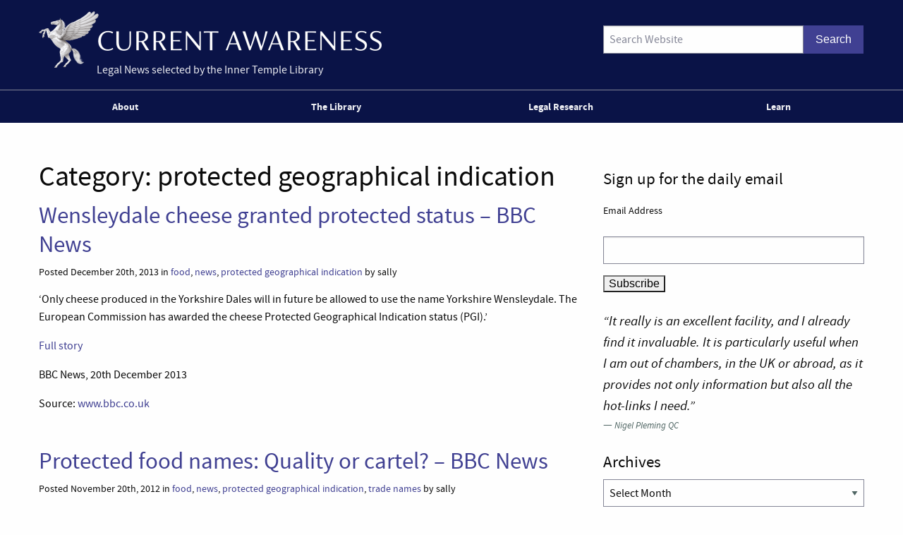

--- FILE ---
content_type: text/html; charset=UTF-8
request_url: https://www.innertemplelibrary.com/category/protected-geographical-indication/
body_size: 10518
content:
<!doctype html>
<html class="no-js" lang="en-GB" >
	<head>
		<script>(function(H){H.className=H.className.replace(/\bno-js\b/,'js')})(document.documentElement)</script>
		<meta charset="UTF-8" />
		<meta name="viewport" content="width=device-width, initial-scale=1.0, shrink-to-fit=no" />
		<link rel="icon" href="https://www.innertemplelibrary.com/content/themes/itl-currentawareness/assets/images/icons/favicon.ico" type="image/x-icon">
		<link rel="apple-touch-icon" sizes="144x144" href="https://www.innertemplelibrary.com/content/themes/itl-currentawareness/assets/images/icons/apple-touch-icon-144x144.png">
		<link rel="apple-touch-icon" sizes="114x114" href="https://www.innertemplelibrary.com/content/themes/itl-currentawareness/assets/images/icons/apple-touch-icon-114x114.png">
		<link rel="apple-touch-icon" sizes="72x72" href="https://www.innertemplelibrary.com/content/themes/itl-currentawareness/assets/images/icons/apple-touch-icon-72x72.png">
		<link rel="apple-touch-icon" href="https://www.innertemplelibrary.com/content/themes/itl-currentawareness/assets/images/icons/apple-touch-icon.png">
		<link rel="prefetch" href="//ssl.google-analytics.com/ga.js">
		<link rel="dns-prefetch" href="//www.innertemplelibrary.org/">
		<title>protected geographical indication &#8211; Current Awareness</title>
<meta name='robots' content='max-image-preview:large' />
<link rel='dns-prefetch' href='//www.googletagmanager.com' />
<style id='wp-img-auto-sizes-contain-inline-css' type='text/css'>
img:is([sizes=auto i],[sizes^="auto," i]){contain-intrinsic-size:3000px 1500px}
/*# sourceURL=wp-img-auto-sizes-contain-inline-css */
</style>
<link rel='stylesheet' id='wp-block-library-css' href='https://www.innertemplelibrary.com/wp-includes/css/dist/block-library/style.min.css?ver=6.9' type='text/css' media='all' />
<style id='global-styles-inline-css' type='text/css'>
:root{--wp--preset--aspect-ratio--square: 1;--wp--preset--aspect-ratio--4-3: 4/3;--wp--preset--aspect-ratio--3-4: 3/4;--wp--preset--aspect-ratio--3-2: 3/2;--wp--preset--aspect-ratio--2-3: 2/3;--wp--preset--aspect-ratio--16-9: 16/9;--wp--preset--aspect-ratio--9-16: 9/16;--wp--preset--color--black: #000000;--wp--preset--color--cyan-bluish-gray: #abb8c3;--wp--preset--color--white: #ffffff;--wp--preset--color--pale-pink: #f78da7;--wp--preset--color--vivid-red: #cf2e2e;--wp--preset--color--luminous-vivid-orange: #ff6900;--wp--preset--color--luminous-vivid-amber: #fcb900;--wp--preset--color--light-green-cyan: #7bdcb5;--wp--preset--color--vivid-green-cyan: #00d084;--wp--preset--color--pale-cyan-blue: #8ed1fc;--wp--preset--color--vivid-cyan-blue: #0693e3;--wp--preset--color--vivid-purple: #9b51e0;--wp--preset--gradient--vivid-cyan-blue-to-vivid-purple: linear-gradient(135deg,rgb(6,147,227) 0%,rgb(155,81,224) 100%);--wp--preset--gradient--light-green-cyan-to-vivid-green-cyan: linear-gradient(135deg,rgb(122,220,180) 0%,rgb(0,208,130) 100%);--wp--preset--gradient--luminous-vivid-amber-to-luminous-vivid-orange: linear-gradient(135deg,rgb(252,185,0) 0%,rgb(255,105,0) 100%);--wp--preset--gradient--luminous-vivid-orange-to-vivid-red: linear-gradient(135deg,rgb(255,105,0) 0%,rgb(207,46,46) 100%);--wp--preset--gradient--very-light-gray-to-cyan-bluish-gray: linear-gradient(135deg,rgb(238,238,238) 0%,rgb(169,184,195) 100%);--wp--preset--gradient--cool-to-warm-spectrum: linear-gradient(135deg,rgb(74,234,220) 0%,rgb(151,120,209) 20%,rgb(207,42,186) 40%,rgb(238,44,130) 60%,rgb(251,105,98) 80%,rgb(254,248,76) 100%);--wp--preset--gradient--blush-light-purple: linear-gradient(135deg,rgb(255,206,236) 0%,rgb(152,150,240) 100%);--wp--preset--gradient--blush-bordeaux: linear-gradient(135deg,rgb(254,205,165) 0%,rgb(254,45,45) 50%,rgb(107,0,62) 100%);--wp--preset--gradient--luminous-dusk: linear-gradient(135deg,rgb(255,203,112) 0%,rgb(199,81,192) 50%,rgb(65,88,208) 100%);--wp--preset--gradient--pale-ocean: linear-gradient(135deg,rgb(255,245,203) 0%,rgb(182,227,212) 50%,rgb(51,167,181) 100%);--wp--preset--gradient--electric-grass: linear-gradient(135deg,rgb(202,248,128) 0%,rgb(113,206,126) 100%);--wp--preset--gradient--midnight: linear-gradient(135deg,rgb(2,3,129) 0%,rgb(40,116,252) 100%);--wp--preset--font-size--small: 13px;--wp--preset--font-size--medium: 20px;--wp--preset--font-size--large: 36px;--wp--preset--font-size--x-large: 42px;--wp--preset--spacing--20: 0.44rem;--wp--preset--spacing--30: 0.67rem;--wp--preset--spacing--40: 1rem;--wp--preset--spacing--50: 1.5rem;--wp--preset--spacing--60: 2.25rem;--wp--preset--spacing--70: 3.38rem;--wp--preset--spacing--80: 5.06rem;--wp--preset--shadow--natural: 6px 6px 9px rgba(0, 0, 0, 0.2);--wp--preset--shadow--deep: 12px 12px 50px rgba(0, 0, 0, 0.4);--wp--preset--shadow--sharp: 6px 6px 0px rgba(0, 0, 0, 0.2);--wp--preset--shadow--outlined: 6px 6px 0px -3px rgb(255, 255, 255), 6px 6px rgb(0, 0, 0);--wp--preset--shadow--crisp: 6px 6px 0px rgb(0, 0, 0);}:where(.is-layout-flex){gap: 0.5em;}:where(.is-layout-grid){gap: 0.5em;}body .is-layout-flex{display: flex;}.is-layout-flex{flex-wrap: wrap;align-items: center;}.is-layout-flex > :is(*, div){margin: 0;}body .is-layout-grid{display: grid;}.is-layout-grid > :is(*, div){margin: 0;}:where(.wp-block-columns.is-layout-flex){gap: 2em;}:where(.wp-block-columns.is-layout-grid){gap: 2em;}:where(.wp-block-post-template.is-layout-flex){gap: 1.25em;}:where(.wp-block-post-template.is-layout-grid){gap: 1.25em;}.has-black-color{color: var(--wp--preset--color--black) !important;}.has-cyan-bluish-gray-color{color: var(--wp--preset--color--cyan-bluish-gray) !important;}.has-white-color{color: var(--wp--preset--color--white) !important;}.has-pale-pink-color{color: var(--wp--preset--color--pale-pink) !important;}.has-vivid-red-color{color: var(--wp--preset--color--vivid-red) !important;}.has-luminous-vivid-orange-color{color: var(--wp--preset--color--luminous-vivid-orange) !important;}.has-luminous-vivid-amber-color{color: var(--wp--preset--color--luminous-vivid-amber) !important;}.has-light-green-cyan-color{color: var(--wp--preset--color--light-green-cyan) !important;}.has-vivid-green-cyan-color{color: var(--wp--preset--color--vivid-green-cyan) !important;}.has-pale-cyan-blue-color{color: var(--wp--preset--color--pale-cyan-blue) !important;}.has-vivid-cyan-blue-color{color: var(--wp--preset--color--vivid-cyan-blue) !important;}.has-vivid-purple-color{color: var(--wp--preset--color--vivid-purple) !important;}.has-black-background-color{background-color: var(--wp--preset--color--black) !important;}.has-cyan-bluish-gray-background-color{background-color: var(--wp--preset--color--cyan-bluish-gray) !important;}.has-white-background-color{background-color: var(--wp--preset--color--white) !important;}.has-pale-pink-background-color{background-color: var(--wp--preset--color--pale-pink) !important;}.has-vivid-red-background-color{background-color: var(--wp--preset--color--vivid-red) !important;}.has-luminous-vivid-orange-background-color{background-color: var(--wp--preset--color--luminous-vivid-orange) !important;}.has-luminous-vivid-amber-background-color{background-color: var(--wp--preset--color--luminous-vivid-amber) !important;}.has-light-green-cyan-background-color{background-color: var(--wp--preset--color--light-green-cyan) !important;}.has-vivid-green-cyan-background-color{background-color: var(--wp--preset--color--vivid-green-cyan) !important;}.has-pale-cyan-blue-background-color{background-color: var(--wp--preset--color--pale-cyan-blue) !important;}.has-vivid-cyan-blue-background-color{background-color: var(--wp--preset--color--vivid-cyan-blue) !important;}.has-vivid-purple-background-color{background-color: var(--wp--preset--color--vivid-purple) !important;}.has-black-border-color{border-color: var(--wp--preset--color--black) !important;}.has-cyan-bluish-gray-border-color{border-color: var(--wp--preset--color--cyan-bluish-gray) !important;}.has-white-border-color{border-color: var(--wp--preset--color--white) !important;}.has-pale-pink-border-color{border-color: var(--wp--preset--color--pale-pink) !important;}.has-vivid-red-border-color{border-color: var(--wp--preset--color--vivid-red) !important;}.has-luminous-vivid-orange-border-color{border-color: var(--wp--preset--color--luminous-vivid-orange) !important;}.has-luminous-vivid-amber-border-color{border-color: var(--wp--preset--color--luminous-vivid-amber) !important;}.has-light-green-cyan-border-color{border-color: var(--wp--preset--color--light-green-cyan) !important;}.has-vivid-green-cyan-border-color{border-color: var(--wp--preset--color--vivid-green-cyan) !important;}.has-pale-cyan-blue-border-color{border-color: var(--wp--preset--color--pale-cyan-blue) !important;}.has-vivid-cyan-blue-border-color{border-color: var(--wp--preset--color--vivid-cyan-blue) !important;}.has-vivid-purple-border-color{border-color: var(--wp--preset--color--vivid-purple) !important;}.has-vivid-cyan-blue-to-vivid-purple-gradient-background{background: var(--wp--preset--gradient--vivid-cyan-blue-to-vivid-purple) !important;}.has-light-green-cyan-to-vivid-green-cyan-gradient-background{background: var(--wp--preset--gradient--light-green-cyan-to-vivid-green-cyan) !important;}.has-luminous-vivid-amber-to-luminous-vivid-orange-gradient-background{background: var(--wp--preset--gradient--luminous-vivid-amber-to-luminous-vivid-orange) !important;}.has-luminous-vivid-orange-to-vivid-red-gradient-background{background: var(--wp--preset--gradient--luminous-vivid-orange-to-vivid-red) !important;}.has-very-light-gray-to-cyan-bluish-gray-gradient-background{background: var(--wp--preset--gradient--very-light-gray-to-cyan-bluish-gray) !important;}.has-cool-to-warm-spectrum-gradient-background{background: var(--wp--preset--gradient--cool-to-warm-spectrum) !important;}.has-blush-light-purple-gradient-background{background: var(--wp--preset--gradient--blush-light-purple) !important;}.has-blush-bordeaux-gradient-background{background: var(--wp--preset--gradient--blush-bordeaux) !important;}.has-luminous-dusk-gradient-background{background: var(--wp--preset--gradient--luminous-dusk) !important;}.has-pale-ocean-gradient-background{background: var(--wp--preset--gradient--pale-ocean) !important;}.has-electric-grass-gradient-background{background: var(--wp--preset--gradient--electric-grass) !important;}.has-midnight-gradient-background{background: var(--wp--preset--gradient--midnight) !important;}.has-small-font-size{font-size: var(--wp--preset--font-size--small) !important;}.has-medium-font-size{font-size: var(--wp--preset--font-size--medium) !important;}.has-large-font-size{font-size: var(--wp--preset--font-size--large) !important;}.has-x-large-font-size{font-size: var(--wp--preset--font-size--x-large) !important;}
/*# sourceURL=global-styles-inline-css */
</style>

<style id='classic-theme-styles-inline-css' type='text/css'>
/*! This file is auto-generated */
.wp-block-button__link{color:#fff;background-color:#32373c;border-radius:9999px;box-shadow:none;text-decoration:none;padding:calc(.667em + 2px) calc(1.333em + 2px);font-size:1.125em}.wp-block-file__button{background:#32373c;color:#fff;text-decoration:none}
/*# sourceURL=/wp-includes/css/classic-themes.min.css */
</style>
<link rel='stylesheet' id='quotescollection-css' href='https://www.innertemplelibrary.com/content/plugins/quotes-collection/css/quotes-collection.css?ver=2.5.2' type='text/css' media='all' />
<link rel='stylesheet' id='main-stylesheet-css' href='https://www.innertemplelibrary.com/content/themes/itl-currentawareness/assets/stylesheets/foundation.css?ver=2.9.2' type='text/css' media='all' />
<link rel='stylesheet' id='jquery.lightbox.min.css-css' href='https://www.innertemplelibrary.com/content/plugins/wp-jquery-lightbox/lightboxes/wp-jquery-lightbox/styles/lightbox.min.css?ver=2.3.4' type='text/css' media='all' />
<link rel='stylesheet' id='jqlb-overrides-css' href='https://www.innertemplelibrary.com/content/plugins/wp-jquery-lightbox/lightboxes/wp-jquery-lightbox/styles/overrides.css?ver=2.3.4' type='text/css' media='all' />
<style id='jqlb-overrides-inline-css' type='text/css'>

			#outerImageContainer {
				box-shadow: 0 0 4px 2px rgba(0,0,0,.2);
			}
			#imageContainer{
				padding: 6px;
			}
			#imageDataContainer {
				box-shadow: none;
				z-index: auto;
			}
			#prevArrow,
			#nextArrow{
				background-color: rgba(255,255,255,.7;
				color: #000000;
			}
/*# sourceURL=jqlb-overrides-inline-css */
</style>
<script type="text/javascript" src="https://www.innertemplelibrary.com/wp-includes/js/jquery/jquery.min.js?ver=3.7.1" id="jquery-core-js"></script>
<script type="text/javascript" src="https://www.innertemplelibrary.com/wp-includes/js/jquery/jquery-migrate.min.js?ver=3.4.1" id="jquery-migrate-js"></script>
<script type="text/javascript" src="https://www.innertemplelibrary.com/content/plugins/wp-google-analytics/wp-google-analytics.js?ver=0.0.3" id="wp-google-analytics-js"></script>
<script type="text/javascript" id="quotescollection-js-extra">
/* <![CDATA[ */
var quotescollectionAjax = {"ajaxUrl":"https://www.innertemplelibrary.com/wp-admin/admin-ajax.php","nonce":"f7e7ceb03e","nextQuote":"Next quote \u00bb","loading":"Loading...","error":"Error getting quote","autoRefreshMax":"20","autoRefreshCount":"0"};
//# sourceURL=quotescollection-js-extra
/* ]]> */
</script>
<script type="text/javascript" src="https://www.innertemplelibrary.com/content/plugins/quotes-collection/js/quotes-collection.js?ver=2.5.2" id="quotescollection-js"></script>
<script type="text/javascript" src="https://www.innertemplelibrary.com/content/themes/itl-currentawareness/assets/javascript/webfontloader.min.js" id="itl_webfontloader-js"></script>

<!-- Google tag (gtag.js) snippet added by Site Kit -->
<!-- Google Analytics snippet added by Site Kit -->
<script type="text/javascript" src="https://www.googletagmanager.com/gtag/js?id=G-WFF15W6E8L" id="google_gtagjs-js" async></script>
<script type="text/javascript" id="google_gtagjs-js-after">
/* <![CDATA[ */
window.dataLayer = window.dataLayer || [];function gtag(){dataLayer.push(arguments);}
gtag("set","linker",{"domains":["www.innertemplelibrary.com"]});
gtag("js", new Date());
gtag("set", "developer_id.dZTNiMT", true);
gtag("config", "G-WFF15W6E8L");
//# sourceURL=google_gtagjs-js-after
/* ]]> */
</script>
<meta name="generator" content="Site Kit by Google 1.170.0" /><!-- Stream WordPress user activity plugin v4.1.1 -->
<script type="text/javascript">
WebFont.load({
	custom: {
		families: ['source-sans-pro:n5,i5,n7,i7'],
		urls: ['https://www.innertemplelibrary.com/content/themes/itl-currentawareness/assets/stylesheets/fonts.css']
	},
	//timeout: 5000, // default timeout is 5s
	loading: function() {
			console.log('Web fonts loading');
	},
	active: function() {
		console.log('Web fonts active');
	},
	inactive: function() {
		console.log('Web fonts inactive');
	},
	fontloading: function(familyName, fvd) {},
	fontactive: function(familyName, fvd) {},
	fontinactive: function(familyName, fvd) {}
});
</script>
<link rel="dns-prefetch" href="//stats.innertemplelibrary.org.uk" />
<!-- Jetpack Open Graph Tags -->
<meta property="og:type" content="website" />
<meta property="og:title" content="protected geographical indication &#8211; Current Awareness" />
<meta property="og:url" content="https://www.innertemplelibrary.com/category/protected-geographical-indication/" />
<meta property="og:site_name" content="Current Awareness" />
<meta property="og:image" content="https://media.innertemplelibrary.com/2017/09/ca-site-logo-rebrand@2x.png" />
<meta property="og:image:width" content="1216" />
<meta property="og:image:height" content="200" />
<meta property="og:image:alt" content="" />
<meta property="og:locale" content="en_GB" />
<meta name="twitter:site" content="@inner_temple" />

<!-- End Jetpack Open Graph Tags -->
<link rel="icon" href="https://media.innertemplelibrary.com/2017/09/cropped-itl-site-icon-rebrand-512px-32x32.png" sizes="32x32" />
<link rel="icon" href="https://media.innertemplelibrary.com/2017/09/cropped-itl-site-icon-rebrand-512px-192x192.png" sizes="192x192" />
<link rel="apple-touch-icon" href="https://media.innertemplelibrary.com/2017/09/cropped-itl-site-icon-rebrand-512px-180x180.png" />
<meta name="msapplication-TileImage" content="https://media.innertemplelibrary.com/2017/09/cropped-itl-site-icon-rebrand-512px-270x270.png" />
	</head>
	<body class="archive category category-protected-geographical-indication category-745 wp-custom-logo wp-theme-itl-currentawareness offcanvas has-active-sidebar has-site-logo">
	
	
	
	<header id="masthead" class="site-header" role="banner">
		<a id="skip-to-content" href="#content">skip to main content</a>

		<div class="row">

		<div class="branding">
		<a href="https://www.innertemplelibrary.com/" class="site-logo-link" rel="home" itemprop="url"><img width="486" height="80" src="https://media.innertemplelibrary.com/2017/09/ca-site-logo-rebrand@2x-486x80.png" class="site-logo attachment-itl-logo" alt="" data-size="itl-logo" itemprop="logo" decoding="async" srcset="https://media.innertemplelibrary.com/2017/09/ca-site-logo-rebrand@2x-486x80.png 486w, https://media.innertemplelibrary.com/2017/09/ca-site-logo-rebrand@2x-300x49.png 300w, https://media.innertemplelibrary.com/2017/09/ca-site-logo-rebrand@2x-768x126.png 768w, https://media.innertemplelibrary.com/2017/09/ca-site-logo-rebrand@2x-1024x168.png 1024w, https://media.innertemplelibrary.com/2017/09/ca-site-logo-rebrand@2x-640x105.png 640w, https://media.innertemplelibrary.com/2017/09/ca-site-logo-rebrand@2x-1200x197.png 1200w, https://media.innertemplelibrary.com/2017/09/ca-site-logo-rebrand@2x.png 1216w" sizes="(max-width: 486px) 100vw, 486px" /></a>			<div class="site-description">Legal News selected by the Inner Temple Library</div>
					</div>

		<div class="searchform-desktop">
			<form role="search" method="get" id="searchform" action="https://www.innertemplelibrary.com/">
		<div class="input-group">
		<input type="text" class="input-group-field" value="" name="s" id="s" placeholder="Search Website">
				<div class="input-group-button search-button">
			<input type="submit" id="searchsubmit" value="Search" class="button">
		</div>
	</div>
	</form>
		</div>

			</div>

		<!-- <nav id="site-navigation" class="main-navigation row" role="navigation"> -->
			<!-- <div class="menu-button">Menu</div> -->
					<!-- </nav> -->
 		<nav id="site-navigation" class="main-navigation" role="navigation">
 			<div class="top-bar">
				<ul id="menu-primary-menu" class="dropdown menu desktop-menu" data-dropdown-menu><li id="menu-item-106019" class="menu-item menu-item-type-post_type menu-item-object-page menu-item-has-children menu-item-106019"><a href="https://www.innertemplelibrary.com/about/">About</a>
<ul class="dropdown menu vertical" data-toggle>
	<li id="menu-item-106020" class="menu-item menu-item-type-post_type menu-item-object-page menu-item-106020"><a href="https://www.innertemplelibrary.com/about/sources/">Sources</a></li>
	<li id="menu-item-106022" class="menu-item menu-item-type-post_type menu-item-object-page menu-item-106022"><a href="https://www.innertemplelibrary.com/about/disclaimer/">Disclaimer</a></li>
	<li id="menu-item-106023" class="menu-item menu-item-type-post_type menu-item-object-page menu-item-106023"><a href="https://www.innertemplelibrary.com/about/take-down-policy/">Take-down Policy</a></li>
	<li id="menu-item-106024" class="menu-item menu-item-type-post_type menu-item-object-page menu-item-106024"><a href="https://www.innertemplelibrary.com/about/privacy-policy/">Privacy Policy</a></li>
	<li id="menu-item-106021" class="menu-item menu-item-type-post_type menu-item-object-page menu-item-has-children menu-item-106021"><a href="https://www.innertemplelibrary.com/about/subscribing-and-reusing/">Subscription &#038; Reuse</a>
	<ul class="dropdown menu vertical" data-toggle>
		<li id="menu-item-106025" class="menu-item menu-item-type-post_type menu-item-object-page menu-item-106025"><a href="https://www.innertemplelibrary.com/about/subscribing-and-reusing/rss-feeds/">RSS Feeds</a></li>
	</ul>
</li>
</ul>
</li>
<li id="menu-item-106026" class="menu-item menu-item-type-post_type menu-item-object-page menu-item-106026"><a href="https://www.innertemplelibrary.com/library/">The Library</a></li>
<li id="menu-item-106027" class="menu-item menu-item-type-custom menu-item-object-custom menu-item-has-children menu-item-106027"><a href="#">Legal Research</a>
<ul class="dropdown menu vertical" data-toggle>
	<li id="menu-item-106028" class="menu-item menu-item-type-post_type menu-item-object-page menu-item-106028"><a href="https://www.innertemplelibrary.com/library/accesstolaw/">AccessToLaw</a></li>
	<li id="menu-item-106029" class="menu-item menu-item-type-post_type menu-item-object-page menu-item-106029"><a href="https://www.innertemplelibrary.com/library/legal-research-faqs/">Legal Research FAQs</a></li>
</ul>
</li>
<li id="menu-item-107004" class="menu-item menu-item-type-custom menu-item-object-custom menu-item-107004"><a href="/learn-for-free/">Learn</a></li>
</ul>
									
<div class="title-bar" data-responsive-toggle="mobile-menu">
	<button class="menu-icon" type="button" data-toggle="mobile-menu"></button>
	<div class="title-bar-title">
		Menu
	</div>
</div>
<nav class="vertical menu" id="mobile-menu" role="navigation">
  <ul id="menu-primary-menu-1" class="vertical menu" data-accordion-menu><li class="menu-item menu-item-type-post_type menu-item-object-page menu-item-has-children menu-item-106019"><a href="https://www.innertemplelibrary.com/about/">About</a>
<ul class="vertical nested menu">
	<li class="menu-item menu-item-type-post_type menu-item-object-page menu-item-106020"><a href="https://www.innertemplelibrary.com/about/sources/">Sources</a></li>
	<li class="menu-item menu-item-type-post_type menu-item-object-page menu-item-106022"><a href="https://www.innertemplelibrary.com/about/disclaimer/">Disclaimer</a></li>
	<li class="menu-item menu-item-type-post_type menu-item-object-page menu-item-106023"><a href="https://www.innertemplelibrary.com/about/take-down-policy/">Take-down Policy</a></li>
	<li class="menu-item menu-item-type-post_type menu-item-object-page menu-item-106024"><a href="https://www.innertemplelibrary.com/about/privacy-policy/">Privacy Policy</a></li>
	<li class="menu-item menu-item-type-post_type menu-item-object-page menu-item-has-children menu-item-106021"><a href="https://www.innertemplelibrary.com/about/subscribing-and-reusing/">Subscription &#038; Reuse</a>
	<ul class="vertical nested menu">
		<li class="menu-item menu-item-type-post_type menu-item-object-page menu-item-106025"><a href="https://www.innertemplelibrary.com/about/subscribing-and-reusing/rss-feeds/">RSS Feeds</a></li>
	</ul>
</li>
</ul>
</li>
<li class="menu-item menu-item-type-post_type menu-item-object-page menu-item-106026"><a href="https://www.innertemplelibrary.com/library/">The Library</a></li>
<li class="menu-item menu-item-type-custom menu-item-object-custom menu-item-has-children menu-item-106027"><a href="#">Legal Research</a>
<ul class="vertical nested menu">
	<li class="menu-item menu-item-type-post_type menu-item-object-page menu-item-106028"><a href="https://www.innertemplelibrary.com/library/accesstolaw/">AccessToLaw</a></li>
	<li class="menu-item menu-item-type-post_type menu-item-object-page menu-item-106029"><a href="https://www.innertemplelibrary.com/library/legal-research-faqs/">Legal Research FAQs</a></li>
</ul>
</li>
<li class="menu-item menu-item-type-custom menu-item-object-custom menu-item-107004"><a href="/learn-for-free/">Learn</a></li>
</ul></nav>				
			</div>
		</nav>

	</header>

	<section class="container" id="content">
		
<div id="page" role="main">
	<article class="main-content">
	
		<header class="page-header">
			<h1 class="page-title"><span class="archive-label">Category: </span><span class="archive-title"> <span>protected geographical indication</span></span></h1>		</header><!-- .page-header -->

							
<div id="post-88580" class="blogpost-entry post-88580 post type-post status-publish format-standard hentry category-food category-news category-protected-geographical-indication">
	<header>
		<h2><a href="https://www.innertemplelibrary.com/2013/12/wensleydale-cheese-granted-protected-status-bbc-news/">Wensleydale cheese granted protected status &#8211; BBC News</a></h2>
				<div class="meta">Posted December 20th, 2013 in <a href="https://www.innertemplelibrary.com/category/food/" rel="category tag">food</a>, <a href="https://www.innertemplelibrary.com/category/news/" rel="category tag">news</a>, <a href="https://www.innertemplelibrary.com/category/protected-geographical-indication/" rel="category tag">protected geographical indication</a> by sally</div>
	</header>
	<div class="entry-content">
		<p>&#8216;Only cheese produced in the Yorkshire Dales will in future be allowed to use the name Yorkshire Wensleydale. The European Commission has awarded the cheese Protected Geographical Indication status (PGI).&#8217;</p>
<p><a href="http://www.bbc.co.uk/news/uk-england-york-north-yorkshire-25454139">Full story</a></p>
<p>BBC News, 20th December 2013</p>
<p>Source: <a href="http://www.bbc.co.uk">www.bbc.co.uk</a></p>
	</div>
	<footer>
			</footer>
</div>
					
<div id="post-80361" class="blogpost-entry post-80361 post type-post status-publish format-standard hentry category-food category-news category-protected-geographical-indication category-trade-names">
	<header>
		<h2><a href="https://www.innertemplelibrary.com/2012/11/protected-food-names-quality-or-cartel-bbc-news/">Protected food names: Quality or cartel? &#8211; BBC News</a></h2>
				<div class="meta">Posted November 20th, 2012 in <a href="https://www.innertemplelibrary.com/category/food/" rel="category tag">food</a>, <a href="https://www.innertemplelibrary.com/category/news/" rel="category tag">news</a>, <a href="https://www.innertemplelibrary.com/category/protected-geographical-indication/" rel="category tag">protected geographical indication</a>, <a href="https://www.innertemplelibrary.com/category/trade-names/" rel="category tag">trade names</a> by sally</div>
	</header>
	<div class="entry-content">
		<p>&#8220;What&#8217;s in a name? Well, if it&#8217;s the name of a tasty local food, then legal wrangles, multimillion-pound sales and the threat of small local traders going to the wall.&#8221;</p>
<p><a href="http://www.bbc.co.uk/news/uk-england-19947897">Full story</a></p>
<p>BBC News, 20th November 2012</p>
<p>Source: <a href="http://www.bbc.co.uk">www.bbc.co.uk</a></p>
	</div>
	<footer>
			</footer>
</div>
					
<div id="post-58126" class="blogpost-entry post-58126 post type-post status-publish format-standard hentry category-food category-news category-protected-geographical-indication">
	<header>
		<h2><a href="https://www.innertemplelibrary.com/2011/09/victory-for-somerset-as-cider-brandy-wins-protected-status-the-guardian/">Victory for Somerset as cider brandy wins protected status &#8211; The Guardian</a></h2>
				<div class="meta">Posted September 16th, 2011 in <a href="https://www.innertemplelibrary.com/category/food/" rel="category tag">food</a>, <a href="https://www.innertemplelibrary.com/category/news/" rel="category tag">news</a>, <a href="https://www.innertemplelibrary.com/category/protected-geographical-indication/" rel="category tag">protected geographical indication</a> by sally</div>
	</header>
	<div class="entry-content">
		<p>&#8220;Historic spirit recognised by European commission after four-year battle and opposition from Spanish brandy makers.&#8221;</p>
<p><a href="http://www.guardian.co.uk/world/2011/sep/15/somerset-cider-brandy-protected-status">Full story</a></p>
<p>The Guardian, 15th September 2011</p>
<p>Source: <a href="http://www.guardian.co.uk">www.guardian.co.uk</a></p>
	</div>
	<footer>
			</footer>
</div>
					
<div id="post-48130" class="blogpost-entry post-48130 post type-post status-publish format-standard hentry category-food category-news category-protected-geographical-indication">
	<header>
		<h2><a href="https://www.innertemplelibrary.com/2011/02/cornish-pasty-wins-protected-status-from-european-commission-the-guardian/">Cornish pasty wins protected status from European commission &#8211; The Guardian</a></h2>
				<div class="meta">Posted February 23rd, 2011 in <a href="https://www.innertemplelibrary.com/category/food/" rel="category tag">food</a>, <a href="https://www.innertemplelibrary.com/category/news/" rel="category tag">news</a>, <a href="https://www.innertemplelibrary.com/category/protected-geographical-indication/" rel="category tag">protected geographical indication</a> by sally</div>
	</header>
	<div class="entry-content">
		<p>&#8220;The Cornish pasty has become a protected food following a long campaign to prevent it being copied by imitators.&#8221;</p>
<p><a href="http://www.guardian.co.uk/lifeandstyle/2011/feb/22/cornish-pasty-earns-protected-food-status">Full story</a></p>
<p>The Guardian, 22nd February 2011</p>
<p>Source: <a href="http://www.guardian.co.uk">www.guardian.co.uk</a></p>
	</div>
	<footer>
			</footer>
</div>
		
		
				
	</article>
	<aside class="sidebar">
		<article id="text-18" class="widget widget_text"><h4>Sign up for the daily email</h4>			<div class="textwidget"><p><!-- Begin MailChimp Signup Form --></p>
<div id="mc_embed_signup">
<form id="mc-embedded-subscribe-form" class="validate" action="https://innertemplelibrary.us2.list-manage.com/subscribe/post?u=f51e5fed7ee077ceafefec323&amp;id=8764f36681" method="post" name="mc-embedded-subscribe-form" target="_blank">
<fieldset>
<div class="mc-field-group"><label for="mce-EMAIL">Email Address </label><br />
<input id="mce-EMAIL" class="required email" name="EMAIL" type="text" value="" /></div>
<div id="mce-responses"></div>
<div><input id="mc-embedded-subscribe" class="btn" name="subscribe" type="submit" value="Subscribe" /></div>
</fieldset>
<p><a id="mc_embed_close" class="mc_embed_close" style="display: none;" href="#">Close</a></p>
</form>
</div>
<p><!--End mc_embed_signup--></p>
</div>
		</article><article id="quotescollection-4" class="widget widget_quotescollection"><div class="quotescollection-quote-wrapper" id="w_quotescollection_4"><p>&#8220;It really is an excellent facility, and I already find it invaluable.  It is particularly useful when I am out of chambers, in the UK or abroad, as it provides not only information but also all the hot-links I need.&#8221;</p>
<div class="attribution">&mdash;&nbsp;<cite class="author">Nigel Pleming QC</cite></div><script type="text/javascript">
var args_w_quotescollection_4 = {"instanceID":"w_quotescollection_4", "currQuoteID":6, "showAuthor":1, "showSource":0, "tags":"", "charLimit":500, "orderBy":"random", "ajaxRefresh":1, "autoRefresh":0, "dynamicFetch":0, "before":"", "after":"", "beforeAttribution":"&lt;div class=\&quot;attribution\&quot;&gt;&amp;mdash;&amp;nbsp;", "afterAttribution":"&lt;/div&gt;", };
<!--
document.write("<div class=\"navigation\"><div class=\"nav-next\"><a class=\"next-quote-link\" style=\"cursor:pointer;\" onclick=\"quotescollectionRefresh(args_w_quotescollection_4)\">Next quote »</a></div></div>")
//-->
</script>
</div></article><article id="archives-3" class="widget widget_archive"><h4>Archives</h4>		<label class="screen-reader-text" for="archives-dropdown-3">Archives</label>
		<select id="archives-dropdown-3" name="archive-dropdown">
			
			<option value="">Select Month</option>
				<option value='https://www.innertemplelibrary.com/2026/01/'> January 2026 </option>
	<option value='https://www.innertemplelibrary.com/2025/12/'> December 2025 </option>
	<option value='https://www.innertemplelibrary.com/2025/11/'> November 2025 </option>
	<option value='https://www.innertemplelibrary.com/2025/10/'> October 2025 </option>
	<option value='https://www.innertemplelibrary.com/2025/09/'> September 2025 </option>
	<option value='https://www.innertemplelibrary.com/2025/08/'> August 2025 </option>
	<option value='https://www.innertemplelibrary.com/2025/07/'> July 2025 </option>
	<option value='https://www.innertemplelibrary.com/2025/06/'> June 2025 </option>
	<option value='https://www.innertemplelibrary.com/2025/05/'> May 2025 </option>
	<option value='https://www.innertemplelibrary.com/2025/04/'> April 2025 </option>
	<option value='https://www.innertemplelibrary.com/2025/03/'> March 2025 </option>
	<option value='https://www.innertemplelibrary.com/2025/02/'> February 2025 </option>
	<option value='https://www.innertemplelibrary.com/2025/01/'> January 2025 </option>
	<option value='https://www.innertemplelibrary.com/2024/12/'> December 2024 </option>
	<option value='https://www.innertemplelibrary.com/2024/11/'> November 2024 </option>
	<option value='https://www.innertemplelibrary.com/2024/10/'> October 2024 </option>
	<option value='https://www.innertemplelibrary.com/2024/09/'> September 2024 </option>
	<option value='https://www.innertemplelibrary.com/2024/08/'> August 2024 </option>
	<option value='https://www.innertemplelibrary.com/2024/07/'> July 2024 </option>
	<option value='https://www.innertemplelibrary.com/2024/06/'> June 2024 </option>
	<option value='https://www.innertemplelibrary.com/2024/05/'> May 2024 </option>
	<option value='https://www.innertemplelibrary.com/2024/04/'> April 2024 </option>
	<option value='https://www.innertemplelibrary.com/2024/03/'> March 2024 </option>
	<option value='https://www.innertemplelibrary.com/2024/02/'> February 2024 </option>
	<option value='https://www.innertemplelibrary.com/2024/01/'> January 2024 </option>
	<option value='https://www.innertemplelibrary.com/2023/12/'> December 2023 </option>
	<option value='https://www.innertemplelibrary.com/2023/11/'> November 2023 </option>
	<option value='https://www.innertemplelibrary.com/2023/10/'> October 2023 </option>
	<option value='https://www.innertemplelibrary.com/2023/09/'> September 2023 </option>
	<option value='https://www.innertemplelibrary.com/2023/08/'> August 2023 </option>
	<option value='https://www.innertemplelibrary.com/2023/07/'> July 2023 </option>
	<option value='https://www.innertemplelibrary.com/2023/06/'> June 2023 </option>
	<option value='https://www.innertemplelibrary.com/2023/05/'> May 2023 </option>
	<option value='https://www.innertemplelibrary.com/2023/04/'> April 2023 </option>
	<option value='https://www.innertemplelibrary.com/2023/03/'> March 2023 </option>
	<option value='https://www.innertemplelibrary.com/2023/02/'> February 2023 </option>
	<option value='https://www.innertemplelibrary.com/2023/01/'> January 2023 </option>
	<option value='https://www.innertemplelibrary.com/2022/12/'> December 2022 </option>
	<option value='https://www.innertemplelibrary.com/2022/11/'> November 2022 </option>
	<option value='https://www.innertemplelibrary.com/2022/10/'> October 2022 </option>
	<option value='https://www.innertemplelibrary.com/2022/09/'> September 2022 </option>
	<option value='https://www.innertemplelibrary.com/2022/08/'> August 2022 </option>
	<option value='https://www.innertemplelibrary.com/2022/07/'> July 2022 </option>
	<option value='https://www.innertemplelibrary.com/2022/06/'> June 2022 </option>
	<option value='https://www.innertemplelibrary.com/2022/05/'> May 2022 </option>
	<option value='https://www.innertemplelibrary.com/2022/04/'> April 2022 </option>
	<option value='https://www.innertemplelibrary.com/2022/03/'> March 2022 </option>
	<option value='https://www.innertemplelibrary.com/2022/02/'> February 2022 </option>
	<option value='https://www.innertemplelibrary.com/2022/01/'> January 2022 </option>
	<option value='https://www.innertemplelibrary.com/2021/12/'> December 2021 </option>
	<option value='https://www.innertemplelibrary.com/2021/11/'> November 2021 </option>
	<option value='https://www.innertemplelibrary.com/2021/10/'> October 2021 </option>
	<option value='https://www.innertemplelibrary.com/2021/09/'> September 2021 </option>
	<option value='https://www.innertemplelibrary.com/2021/08/'> August 2021 </option>
	<option value='https://www.innertemplelibrary.com/2021/07/'> July 2021 </option>
	<option value='https://www.innertemplelibrary.com/2021/06/'> June 2021 </option>
	<option value='https://www.innertemplelibrary.com/2021/05/'> May 2021 </option>
	<option value='https://www.innertemplelibrary.com/2021/04/'> April 2021 </option>
	<option value='https://www.innertemplelibrary.com/2021/03/'> March 2021 </option>
	<option value='https://www.innertemplelibrary.com/2021/02/'> February 2021 </option>
	<option value='https://www.innertemplelibrary.com/2021/01/'> January 2021 </option>
	<option value='https://www.innertemplelibrary.com/2020/12/'> December 2020 </option>
	<option value='https://www.innertemplelibrary.com/2020/11/'> November 2020 </option>
	<option value='https://www.innertemplelibrary.com/2020/10/'> October 2020 </option>
	<option value='https://www.innertemplelibrary.com/2020/09/'> September 2020 </option>
	<option value='https://www.innertemplelibrary.com/2020/08/'> August 2020 </option>
	<option value='https://www.innertemplelibrary.com/2020/07/'> July 2020 </option>
	<option value='https://www.innertemplelibrary.com/2020/06/'> June 2020 </option>
	<option value='https://www.innertemplelibrary.com/2020/05/'> May 2020 </option>
	<option value='https://www.innertemplelibrary.com/2020/04/'> April 2020 </option>
	<option value='https://www.innertemplelibrary.com/2020/03/'> March 2020 </option>
	<option value='https://www.innertemplelibrary.com/2020/02/'> February 2020 </option>
	<option value='https://www.innertemplelibrary.com/2020/01/'> January 2020 </option>
	<option value='https://www.innertemplelibrary.com/2019/12/'> December 2019 </option>
	<option value='https://www.innertemplelibrary.com/2019/11/'> November 2019 </option>
	<option value='https://www.innertemplelibrary.com/2019/10/'> October 2019 </option>
	<option value='https://www.innertemplelibrary.com/2019/09/'> September 2019 </option>
	<option value='https://www.innertemplelibrary.com/2019/08/'> August 2019 </option>
	<option value='https://www.innertemplelibrary.com/2019/07/'> July 2019 </option>
	<option value='https://www.innertemplelibrary.com/2019/06/'> June 2019 </option>
	<option value='https://www.innertemplelibrary.com/2019/05/'> May 2019 </option>
	<option value='https://www.innertemplelibrary.com/2019/04/'> April 2019 </option>
	<option value='https://www.innertemplelibrary.com/2019/03/'> March 2019 </option>
	<option value='https://www.innertemplelibrary.com/2019/02/'> February 2019 </option>
	<option value='https://www.innertemplelibrary.com/2019/01/'> January 2019 </option>
	<option value='https://www.innertemplelibrary.com/2018/12/'> December 2018 </option>
	<option value='https://www.innertemplelibrary.com/2018/11/'> November 2018 </option>
	<option value='https://www.innertemplelibrary.com/2018/10/'> October 2018 </option>
	<option value='https://www.innertemplelibrary.com/2018/09/'> September 2018 </option>
	<option value='https://www.innertemplelibrary.com/2018/08/'> August 2018 </option>
	<option value='https://www.innertemplelibrary.com/2018/07/'> July 2018 </option>
	<option value='https://www.innertemplelibrary.com/2018/06/'> June 2018 </option>
	<option value='https://www.innertemplelibrary.com/2018/05/'> May 2018 </option>
	<option value='https://www.innertemplelibrary.com/2018/04/'> April 2018 </option>
	<option value='https://www.innertemplelibrary.com/2018/03/'> March 2018 </option>
	<option value='https://www.innertemplelibrary.com/2018/02/'> February 2018 </option>
	<option value='https://www.innertemplelibrary.com/2018/01/'> January 2018 </option>
	<option value='https://www.innertemplelibrary.com/2017/12/'> December 2017 </option>
	<option value='https://www.innertemplelibrary.com/2017/11/'> November 2017 </option>
	<option value='https://www.innertemplelibrary.com/2017/10/'> October 2017 </option>
	<option value='https://www.innertemplelibrary.com/2017/09/'> September 2017 </option>
	<option value='https://www.innertemplelibrary.com/2017/08/'> August 2017 </option>
	<option value='https://www.innertemplelibrary.com/2017/07/'> July 2017 </option>
	<option value='https://www.innertemplelibrary.com/2017/06/'> June 2017 </option>
	<option value='https://www.innertemplelibrary.com/2017/05/'> May 2017 </option>
	<option value='https://www.innertemplelibrary.com/2017/04/'> April 2017 </option>
	<option value='https://www.innertemplelibrary.com/2017/03/'> March 2017 </option>
	<option value='https://www.innertemplelibrary.com/2017/02/'> February 2017 </option>
	<option value='https://www.innertemplelibrary.com/2017/01/'> January 2017 </option>
	<option value='https://www.innertemplelibrary.com/2016/12/'> December 2016 </option>
	<option value='https://www.innertemplelibrary.com/2016/11/'> November 2016 </option>
	<option value='https://www.innertemplelibrary.com/2016/10/'> October 2016 </option>
	<option value='https://www.innertemplelibrary.com/2016/09/'> September 2016 </option>
	<option value='https://www.innertemplelibrary.com/2016/08/'> August 2016 </option>
	<option value='https://www.innertemplelibrary.com/2016/07/'> July 2016 </option>
	<option value='https://www.innertemplelibrary.com/2016/06/'> June 2016 </option>
	<option value='https://www.innertemplelibrary.com/2016/05/'> May 2016 </option>
	<option value='https://www.innertemplelibrary.com/2016/04/'> April 2016 </option>
	<option value='https://www.innertemplelibrary.com/2016/03/'> March 2016 </option>
	<option value='https://www.innertemplelibrary.com/2016/02/'> February 2016 </option>
	<option value='https://www.innertemplelibrary.com/2016/01/'> January 2016 </option>
	<option value='https://www.innertemplelibrary.com/2015/12/'> December 2015 </option>
	<option value='https://www.innertemplelibrary.com/2015/11/'> November 2015 </option>
	<option value='https://www.innertemplelibrary.com/2015/10/'> October 2015 </option>
	<option value='https://www.innertemplelibrary.com/2015/09/'> September 2015 </option>
	<option value='https://www.innertemplelibrary.com/2015/08/'> August 2015 </option>
	<option value='https://www.innertemplelibrary.com/2015/07/'> July 2015 </option>
	<option value='https://www.innertemplelibrary.com/2015/06/'> June 2015 </option>
	<option value='https://www.innertemplelibrary.com/2015/05/'> May 2015 </option>
	<option value='https://www.innertemplelibrary.com/2015/04/'> April 2015 </option>
	<option value='https://www.innertemplelibrary.com/2015/03/'> March 2015 </option>
	<option value='https://www.innertemplelibrary.com/2015/02/'> February 2015 </option>
	<option value='https://www.innertemplelibrary.com/2015/01/'> January 2015 </option>
	<option value='https://www.innertemplelibrary.com/2014/12/'> December 2014 </option>
	<option value='https://www.innertemplelibrary.com/2014/11/'> November 2014 </option>
	<option value='https://www.innertemplelibrary.com/2014/10/'> October 2014 </option>
	<option value='https://www.innertemplelibrary.com/2014/09/'> September 2014 </option>
	<option value='https://www.innertemplelibrary.com/2014/08/'> August 2014 </option>
	<option value='https://www.innertemplelibrary.com/2014/07/'> July 2014 </option>
	<option value='https://www.innertemplelibrary.com/2014/06/'> June 2014 </option>
	<option value='https://www.innertemplelibrary.com/2014/05/'> May 2014 </option>
	<option value='https://www.innertemplelibrary.com/2014/04/'> April 2014 </option>
	<option value='https://www.innertemplelibrary.com/2014/03/'> March 2014 </option>
	<option value='https://www.innertemplelibrary.com/2014/02/'> February 2014 </option>
	<option value='https://www.innertemplelibrary.com/2014/01/'> January 2014 </option>
	<option value='https://www.innertemplelibrary.com/2013/12/'> December 2013 </option>
	<option value='https://www.innertemplelibrary.com/2013/11/'> November 2013 </option>
	<option value='https://www.innertemplelibrary.com/2013/10/'> October 2013 </option>
	<option value='https://www.innertemplelibrary.com/2013/09/'> September 2013 </option>
	<option value='https://www.innertemplelibrary.com/2013/08/'> August 2013 </option>
	<option value='https://www.innertemplelibrary.com/2013/07/'> July 2013 </option>
	<option value='https://www.innertemplelibrary.com/2013/06/'> June 2013 </option>
	<option value='https://www.innertemplelibrary.com/2013/05/'> May 2013 </option>
	<option value='https://www.innertemplelibrary.com/2013/04/'> April 2013 </option>
	<option value='https://www.innertemplelibrary.com/2013/03/'> March 2013 </option>
	<option value='https://www.innertemplelibrary.com/2013/02/'> February 2013 </option>
	<option value='https://www.innertemplelibrary.com/2013/01/'> January 2013 </option>
	<option value='https://www.innertemplelibrary.com/2012/12/'> December 2012 </option>
	<option value='https://www.innertemplelibrary.com/2012/11/'> November 2012 </option>
	<option value='https://www.innertemplelibrary.com/2012/10/'> October 2012 </option>
	<option value='https://www.innertemplelibrary.com/2012/09/'> September 2012 </option>
	<option value='https://www.innertemplelibrary.com/2012/08/'> August 2012 </option>
	<option value='https://www.innertemplelibrary.com/2012/07/'> July 2012 </option>
	<option value='https://www.innertemplelibrary.com/2012/06/'> June 2012 </option>
	<option value='https://www.innertemplelibrary.com/2012/05/'> May 2012 </option>
	<option value='https://www.innertemplelibrary.com/2012/04/'> April 2012 </option>
	<option value='https://www.innertemplelibrary.com/2012/03/'> March 2012 </option>
	<option value='https://www.innertemplelibrary.com/2012/02/'> February 2012 </option>
	<option value='https://www.innertemplelibrary.com/2012/01/'> January 2012 </option>
	<option value='https://www.innertemplelibrary.com/2011/12/'> December 2011 </option>
	<option value='https://www.innertemplelibrary.com/2011/11/'> November 2011 </option>
	<option value='https://www.innertemplelibrary.com/2011/10/'> October 2011 </option>
	<option value='https://www.innertemplelibrary.com/2011/09/'> September 2011 </option>
	<option value='https://www.innertemplelibrary.com/2011/08/'> August 2011 </option>
	<option value='https://www.innertemplelibrary.com/2011/07/'> July 2011 </option>
	<option value='https://www.innertemplelibrary.com/2011/06/'> June 2011 </option>
	<option value='https://www.innertemplelibrary.com/2011/05/'> May 2011 </option>
	<option value='https://www.innertemplelibrary.com/2011/04/'> April 2011 </option>
	<option value='https://www.innertemplelibrary.com/2011/03/'> March 2011 </option>
	<option value='https://www.innertemplelibrary.com/2011/02/'> February 2011 </option>
	<option value='https://www.innertemplelibrary.com/2011/01/'> January 2011 </option>
	<option value='https://www.innertemplelibrary.com/2010/12/'> December 2010 </option>
	<option value='https://www.innertemplelibrary.com/2010/11/'> November 2010 </option>
	<option value='https://www.innertemplelibrary.com/2010/10/'> October 2010 </option>
	<option value='https://www.innertemplelibrary.com/2010/09/'> September 2010 </option>
	<option value='https://www.innertemplelibrary.com/2010/08/'> August 2010 </option>
	<option value='https://www.innertemplelibrary.com/2010/07/'> July 2010 </option>
	<option value='https://www.innertemplelibrary.com/2010/06/'> June 2010 </option>
	<option value='https://www.innertemplelibrary.com/2010/05/'> May 2010 </option>
	<option value='https://www.innertemplelibrary.com/2010/04/'> April 2010 </option>
	<option value='https://www.innertemplelibrary.com/2010/03/'> March 2010 </option>
	<option value='https://www.innertemplelibrary.com/2010/02/'> February 2010 </option>
	<option value='https://www.innertemplelibrary.com/2010/01/'> January 2010 </option>
	<option value='https://www.innertemplelibrary.com/2009/12/'> December 2009 </option>
	<option value='https://www.innertemplelibrary.com/2009/11/'> November 2009 </option>
	<option value='https://www.innertemplelibrary.com/2009/10/'> October 2009 </option>
	<option value='https://www.innertemplelibrary.com/2009/09/'> September 2009 </option>
	<option value='https://www.innertemplelibrary.com/2009/08/'> August 2009 </option>
	<option value='https://www.innertemplelibrary.com/2009/07/'> July 2009 </option>
	<option value='https://www.innertemplelibrary.com/2009/06/'> June 2009 </option>
	<option value='https://www.innertemplelibrary.com/2009/05/'> May 2009 </option>
	<option value='https://www.innertemplelibrary.com/2009/04/'> April 2009 </option>
	<option value='https://www.innertemplelibrary.com/2009/03/'> March 2009 </option>
	<option value='https://www.innertemplelibrary.com/2009/02/'> February 2009 </option>
	<option value='https://www.innertemplelibrary.com/2009/01/'> January 2009 </option>
	<option value='https://www.innertemplelibrary.com/2008/12/'> December 2008 </option>
	<option value='https://www.innertemplelibrary.com/2008/11/'> November 2008 </option>
	<option value='https://www.innertemplelibrary.com/2008/10/'> October 2008 </option>
	<option value='https://www.innertemplelibrary.com/2008/09/'> September 2008 </option>
	<option value='https://www.innertemplelibrary.com/2008/08/'> August 2008 </option>
	<option value='https://www.innertemplelibrary.com/2008/07/'> July 2008 </option>
	<option value='https://www.innertemplelibrary.com/2008/06/'> June 2008 </option>
	<option value='https://www.innertemplelibrary.com/2008/05/'> May 2008 </option>
	<option value='https://www.innertemplelibrary.com/2008/04/'> April 2008 </option>
	<option value='https://www.innertemplelibrary.com/2008/03/'> March 2008 </option>
	<option value='https://www.innertemplelibrary.com/2008/02/'> February 2008 </option>
	<option value='https://www.innertemplelibrary.com/2008/01/'> January 2008 </option>
	<option value='https://www.innertemplelibrary.com/2007/12/'> December 2007 </option>
	<option value='https://www.innertemplelibrary.com/2007/11/'> November 2007 </option>
	<option value='https://www.innertemplelibrary.com/2007/10/'> October 2007 </option>
	<option value='https://www.innertemplelibrary.com/2007/09/'> September 2007 </option>
	<option value='https://www.innertemplelibrary.com/2007/08/'> August 2007 </option>
	<option value='https://www.innertemplelibrary.com/2007/07/'> July 2007 </option>
	<option value='https://www.innertemplelibrary.com/2007/06/'> June 2007 </option>
	<option value='https://www.innertemplelibrary.com/2007/05/'> May 2007 </option>
	<option value='https://www.innertemplelibrary.com/2007/04/'> April 2007 </option>

		</select>

			<script type="text/javascript">
/* <![CDATA[ */

( ( dropdownId ) => {
	const dropdown = document.getElementById( dropdownId );
	function onSelectChange() {
		setTimeout( () => {
			if ( 'escape' === dropdown.dataset.lastkey ) {
				return;
			}
			if ( dropdown.value ) {
				document.location.href = dropdown.value;
			}
		}, 250 );
	}
	function onKeyUp( event ) {
		if ( 'Escape' === event.key ) {
			dropdown.dataset.lastkey = 'escape';
		} else {
			delete dropdown.dataset.lastkey;
		}
	}
	function onClick() {
		delete dropdown.dataset.lastkey;
	}
	dropdown.addEventListener( 'keyup', onKeyUp );
	dropdown.addEventListener( 'click', onClick );
	dropdown.addEventListener( 'change', onSelectChange );
})( "archives-dropdown-3" );

//# sourceURL=WP_Widget_Archives%3A%3Awidget
/* ]]> */
</script>
</article><article id="calendar-3" class="widget widget_calendar"><div id="calendar_wrap" class="calendar_wrap"><table id="wp-calendar" class="wp-calendar-table">
	<caption>January 2026</caption>
	<thead>
	<tr>
		<th scope="col" aria-label="Monday">M</th>
		<th scope="col" aria-label="Tuesday">T</th>
		<th scope="col" aria-label="Wednesday">W</th>
		<th scope="col" aria-label="Thursday">T</th>
		<th scope="col" aria-label="Friday">F</th>
		<th scope="col" aria-label="Saturday">S</th>
		<th scope="col" aria-label="Sunday">S</th>
	</tr>
	</thead>
	<tbody>
	<tr>
		<td colspan="3" class="pad">&nbsp;</td><td>1</td><td>2</td><td>3</td><td>4</td>
	</tr>
	<tr>
		<td><a href="https://www.innertemplelibrary.com/2026/01/05/" aria-label="Posts published on 5 January 2026">5</a></td><td><a href="https://www.innertemplelibrary.com/2026/01/06/" aria-label="Posts published on 6 January 2026">6</a></td><td><a href="https://www.innertemplelibrary.com/2026/01/07/" aria-label="Posts published on 7 January 2026">7</a></td><td><a href="https://www.innertemplelibrary.com/2026/01/08/" aria-label="Posts published on 8 January 2026">8</a></td><td><a href="https://www.innertemplelibrary.com/2026/01/09/" aria-label="Posts published on 9 January 2026">9</a></td><td>10</td><td>11</td>
	</tr>
	<tr>
		<td><a href="https://www.innertemplelibrary.com/2026/01/12/" aria-label="Posts published on 12 January 2026">12</a></td><td><a href="https://www.innertemplelibrary.com/2026/01/13/" aria-label="Posts published on 13 January 2026">13</a></td><td><a href="https://www.innertemplelibrary.com/2026/01/14/" aria-label="Posts published on 14 January 2026">14</a></td><td><a href="https://www.innertemplelibrary.com/2026/01/15/" aria-label="Posts published on 15 January 2026">15</a></td><td><a href="https://www.innertemplelibrary.com/2026/01/16/" aria-label="Posts published on 16 January 2026">16</a></td><td>17</td><td>18</td>
	</tr>
	<tr>
		<td><a href="https://www.innertemplelibrary.com/2026/01/19/" aria-label="Posts published on 19 January 2026">19</a></td><td><a href="https://www.innertemplelibrary.com/2026/01/20/" aria-label="Posts published on 20 January 2026">20</a></td><td><a href="https://www.innertemplelibrary.com/2026/01/21/" aria-label="Posts published on 21 January 2026">21</a></td><td id="today"><a href="https://www.innertemplelibrary.com/2026/01/22/" aria-label="Posts published on 22 January 2026">22</a></td><td>23</td><td>24</td><td>25</td>
	</tr>
	<tr>
		<td>26</td><td>27</td><td>28</td><td>29</td><td>30</td><td>31</td>
		<td class="pad" colspan="1">&nbsp;</td>
	</tr>
	</tbody>
	</table><nav aria-label="Previous and next months" class="wp-calendar-nav">
		<span class="wp-calendar-nav-prev"><a href="https://www.innertemplelibrary.com/2025/12/">&laquo; Dec</a></span>
		<span class="pad">&nbsp;</span>
		<span class="wp-calendar-nav-next">&nbsp;</span>
	</nav></div></article>	</aside>

</div>

<script type='text/javascript'>
	var _gaq = _gaq || [];
	_gaq.push(['_setAccount', 'UA-22679953-1']);
_gaq.push(['_setCustomVar', 2, '_setSiteSpeedSampleRate', '100']);
_gaq.push(['_setCustomVar', 3, '_setSampleRate', '100']);
_gaq.push(['_trackPageview']);

	(function() {
		var ga = document.createElement('script'); ga.type = 'text/javascript'; ga.async = true;
		ga.src = ('https:' == document.location.protocol ? 'https://ssl' : 'http://www') + '.google-analytics.com/ga.js';
		var s = document.getElementsByTagName('script')[0]; s.parentNode.insertBefore(ga, s);
	})();
</script>

		</section>
		<div id="footer-container">
	
			
			<div id="sub-footer">
				<div class="inn-logo">
					<a href="//www.innertemplelibrary.org.uk/"><img src="https://www.innertemplelibrary.com/content/themes/itl-currentawareness/assets/images/itl-library-logo-rebrand.png" srcset="https://www.innertemplelibrary.com/content/themes/itl-currentawareness/assets/images/itl-library-logo-rebrand@2x.png 2x" alt="The Inner Temple Library"></a>
				</div>

				<div class="legal">
					<div class="menu-new-footer-menu-container"><ul id="menu-new-footer-menu" class="menu"><li id="menu-item-106015" class="menu-item menu-item-type-post_type menu-item-object-page menu-item-106015"><a href="https://www.innertemplelibrary.com/about/">About</a></li>
<li id="menu-item-106016" class="menu-item menu-item-type-post_type menu-item-object-page menu-item-106016"><a href="https://www.innertemplelibrary.com/library/">The Library</a></li>
<li id="menu-item-106017" class="menu-item menu-item-type-post_type menu-item-object-page menu-item-106017"><a href="https://www.innertemplelibrary.com/about/subscribing-and-reusing/rss-feeds/">RSS Feeds</a></li>
<li id="menu-item-106018" class="menu-item menu-item-type-post_type menu-item-object-page menu-item-106018"><a href="https://www.innertemplelibrary.com/about/privacy-policy/">Privacy Policy</a></li>
</ul></div>				</div>

				<div class="hr"><hr></div>
				<div class="copyright">
									<p>&copy; Inner Temple Library 2026</p>
								</div>
			</div>
		</div><!-- END footer-container -->

		


<script type="speculationrules">
{"prefetch":[{"source":"document","where":{"and":[{"href_matches":"/*"},{"not":{"href_matches":["/wp-*.php","/wp-admin/*","/*","/content/*","/content/plugins/*","/content/themes/itl-currentawareness/*","/*\\?(.+)"]}},{"not":{"selector_matches":"a[rel~=\"nofollow\"]"}},{"not":{"selector_matches":".no-prefetch, .no-prefetch a"}}]},"eagerness":"conservative"}]}
</script>
<!-- Matomo -->
<script>
  var _paq = window._paq = window._paq || [];
  /* tracker methods like "setCustomDimension" should be called before "trackPageView" */
  _paq.push(['setVisitorCookieTimeout', '34186669']);
_paq.push(['setSessionCookieTimeout', '1800']);
_paq.push(['setReferralCookieTimeout', '15778463']);
_paq.push(['trackPageView']);
  _paq.push(['enableLinkTracking']);
  (function() {
    var u="https://stats.innertemplelibrary.org.uk/";
    _paq.push(['setTrackerUrl', u+'piwik.php']);
    _paq.push(['setSiteId', '2']);
    var d=document, g=d.createElement('script'), s=d.getElementsByTagName('script')[0];
    g.async=true; g.src=u+'piwik.js'; s.parentNode.insertBefore(g,s);
  })();
</script>
<!-- End Matomo Code -->
<noscript><p><img referrerpolicy="no-referrer-when-downgrade" src="https://stats.innertemplelibrary.org.uk/piwik.php?idsite=2&rec=1" style="border:0;" alt="" /></p></noscript>
<script type="text/javascript" src="https://www.innertemplelibrary.com/content/themes/itl-currentawareness/assets/javascript/foundation.js?ver=2.9.2" id="foundation-js"></script>
<script type="text/javascript" src="https://www.innertemplelibrary.com/content/plugins/wp-jquery-lightbox/lightboxes/wp-jquery-lightbox/vendor/jquery.touchwipe.min.js?ver=2.3.4" id="wp-jquery-lightbox-swipe-js"></script>
<script type="text/javascript" src="https://www.innertemplelibrary.com/content/plugins/wp-jquery-lightbox/inc/purify.min.js?ver=2.3.4" id="wp-jquery-lightbox-purify-js"></script>
<script type="text/javascript" src="https://www.innertemplelibrary.com/content/plugins/wp-jquery-lightbox/lightboxes/wp-jquery-lightbox/vendor/panzoom.min.js?ver=2.3.4" id="wp-jquery-lightbox-panzoom-js"></script>
<script type="text/javascript" id="wp-jquery-lightbox-js-extra">
/* <![CDATA[ */
var JQLBSettings = {"showTitle":"1","useAltForTitle":"1","showCaption":"1","showNumbers":"1","fitToScreen":"1","resizeSpeed":"400","showDownload":"","navbarOnTop":"","marginSize":"0","mobileMarginSize":"20","slideshowSpeed":"4000","allowPinchZoom":"1","borderSize":"6","borderColor":"#fff","overlayColor":"#fff","overlayOpacity":"0.7","newNavStyle":"1","fixedNav":"1","showInfoBar":"0","prevLinkTitle":"previous image","nextLinkTitle":"next image","closeTitle":"close image gallery","image":"Image ","of":" of ","download":"Download","pause":"(Pause Slideshow)","play":"(Play Slideshow)"};
//# sourceURL=wp-jquery-lightbox-js-extra
/* ]]> */
</script>
<script type="text/javascript" src="https://www.innertemplelibrary.com/content/plugins/wp-jquery-lightbox/lightboxes/wp-jquery-lightbox/jquery.lightbox.js?ver=2.3.4" id="wp-jquery-lightbox-js"></script>
</body>
</html>